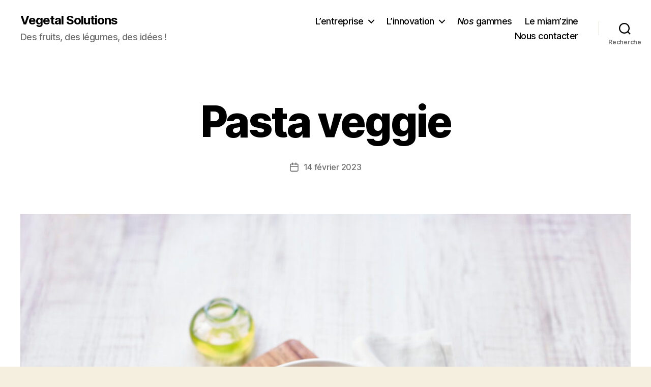

--- FILE ---
content_type: text/css; charset=utf-8
request_url: https://vegetalsolutions.com/wp-content/themes/webetcie/style.css?ver=0.1.0
body_size: 99
content:
/*
Theme Name: WEB & Cie
Description: Theme enfant
Template: twentytwenty 
Version: 0.1.0
*/